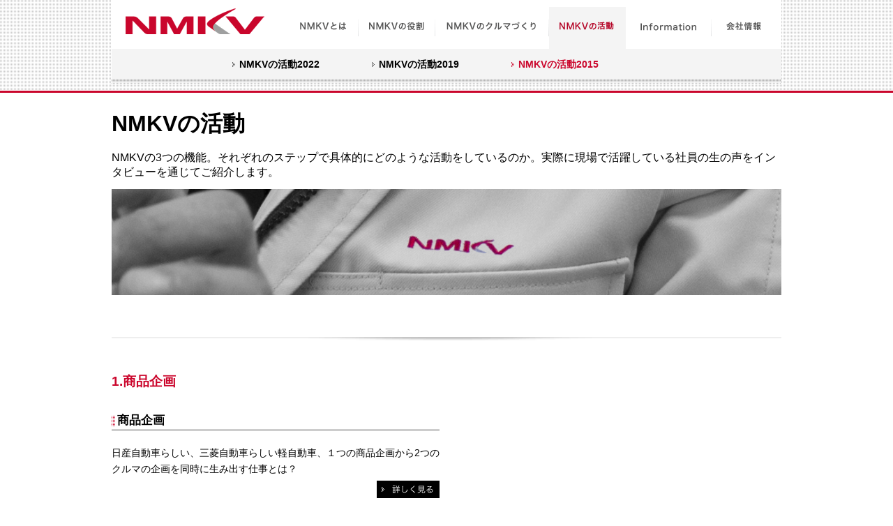

--- FILE ---
content_type: text/html
request_url: https://nmkv.com/activity/2015.html
body_size: 3068
content:
<?xml version="1.0" encoding="utf-8"?>
<!DOCTYPE html PUBLIC "-//W3C//DTD XHTML 1.0 Strict//EN" "http://www.w3.org/TR/xhtml1/DTD/xhtml1-strict.dtd">
<html xmlns="http://www.w3.org/1999/xhtml" xml:lang="ja" lang="ja">
<head>
<meta http-equiv="Content-Type" content="text/html; charset=utf-8" />
<meta http-equiv="Content-Script-Type" content="text/javascript" />
<meta http-equiv="Content-Language" content="ja" />
<meta http-equiv="Content-Style-Type" content="text/css" />
<meta name="robots" content="INDEX,FOLLOW" />
<meta name="keywords" content="" />
<meta name="Description" content="" />
<meta name="Author" content="NMKV" />
<meta name="copyright" content="NMKV" />
<meta name="viewport" content="width=device-width, initial-scale=1, user-scalable=no" />
<title>NMKVの活動2015 | NMKV</title>
<link href="css/sub_layout_top.css" rel="stylesheet" type="text/css" media="all" />
<script type="text/javascript" src="/common/js/jquery.js"></script>
<script type="text/javascript" src="/common/js/common.js"></script>
<script type="text/javascript" src="/common/js/contentSlide.js"></script>
</head>
<body>
<script>
  (function(i,s,o,g,r,a,m){i['GoogleAnalyticsObject']=r;i[r]=i[r]||function(){
  (i[r].q=i[r].q||[]).push(arguments)},i[r].l=1*new Date();a=s.createElement(o),
  m=s.getElementsByTagName(o)[0];a.async=1;a.src=g;m.parentNode.insertBefore(a,m)
  })(window,document,'script','//www.google-analytics.com/analytics.js','ga');
  ga('create', 'UA-59925058-1', 'auto');
  ga('send', 'pageview');
</script>
<div id="contents">
	<div id="header" class="effectPage">
	<div id="globalNavi">
		<h1 id="logo"><a href="/"><img src="/common/img/logo.gif" width="250" height="60" alt="NMKV" /></a></h1>
		<ul>
			<li id="navi01"><a href="/about/"><img src="/common/img/navi01.gif" width="104" height="60" alt="NMKVとは" /></a></li>
			<li id="navi02"><a href="/role/"><img src="/common/img/navi02.gif" width="110" height="60" alt="NMKVの役割" /></a></li>
			<li id="navi03"><a href="/products/"><img src="/common/img/navi03.gif" width="163" height="60" alt="NMKVのクルマづくり" /></a></li>
			<li id="navi04"><img src="/common/img/navi04_on.gif" width="110" height="60" alt="NMKVの活動" /></li>
			<li id="navi05"><a href="/info/"><img src="/common/img/navi05.gif" width="123" height="60" alt="Information" /></a></li>
			<li id="navi06"><a href="/company/"><img src="/common/img/navi06.gif" width="100" height="60" alt="会社情報" /></a></li>
		</ul>
	<!-- / globalNavi --></div>
		<div id="subNavi">
			<dl id="column3">
				<dd><a href="index.html">NMKVの活動2022</a></dd>
				<dd><a href="2019.html">NMKVの活動2019</a></dd>
				<dd class="active"><a href="2015.html">NMKVの活動2015</a></dd>
			</dl>
		<!-- / subNavi --></div>
	<!-- / header --></div>
	<div id="mainContents">
		<div id="contentsBox">
			<div id="functionArea">
				<h2 class="mainTitle01">NMKVの活動</h2>
				<p class="leadText">NMKVの3つの機能。それぞれのステップで具体的にどのような活動をしているのか。実際に現場で活躍している社員の生の声をインタビューを通じてご紹介します。</p>
				<div class="inVesial">
					<p><img src="./img/index_img_function01.png" width="960" height="152" alt="" /></p>
				<!-- / fadeinVesial --></div>
			<!-- / functionArea --></div>
			<div id="indexBox01">
				<h3 class="subTitle">1.商品企画</h3>
				<div id="iBox01Left">
					<h4 class="yakuTitle">商品企画</h4>
					<p class="txt01">日産自動車らしい、三菱自動車らしい軽自動車、１つの商品企画から2つのクルマの企画を同時に生み出す仕事とは？</p>
					<div class="lineupBtmBox"><div id="detBtn03" class="detBtn"><a href="activity01.html"><img src="/common/img/detail01_btn.gif" width="90" height="25" alt="詳しく見る" /></a></div></div>
					<!--<a href="activity01.html"><img src="stfrep_img/41_IMG.jpg" width="470" height="90" alt="商品企画" /></a>-->
				<!-- / iBox01Left --></div>
				<div id="iBox01Right">
				<!-- / iBox01Right --></div>
			<!-- / indexBox01 --></div>
			<div id="indexBox02">
				<h3 class="subTitle">2.プロジェクトマネジメント</h3>
				<div id="iBox01Left">
					<h4 class="yakuTitle">車両プロジェクトマネジメント</h4>
					<p class="txt01">まさに、NMKVの基幹業務の一つである軽自動車のクルマづくりの現場に迫ります。</p>
					<div class="lineupBtmBox"><div id="detBtn03" class="detBtn"><a href="activity02.html"><img src="/common/img/detail01_btn.gif" width="90" height="25" alt="詳しく見る" /></a></div></div>
					<!--<a href="activity02.html"><img src="stfrep_img/01_IMG.jpg" width="470" height="90" alt="車両プロジェクトマネジメント" /></a>-->
				<!-- / iBox02Left --></div>
				<div id="iBox01Right">
					<h4 class="yakuTitle">実験マネジメント</h4>
					<p class="txt01">この市場調査と実験は、お客様の声を開発に活かすためには欠かせないプロセスです。</p>
					<div class="lineupBtmBox"><div id="detBtn03" class="detBtn"><a href="activity03.html"><img src="/common/img/detail01_btn.gif" width="90" height="25" alt="詳しく見る" /></a></div></div>
					<!--<a href="activity03.html"><img src="stfrep_img/IMG_8875.JPG" width="470" height="90" alt="実験マネジメント" /></a>-->
				<!-- / iBox01Right --></div>
				<div id="iBox01Left">
					<h4 class="yakuTitle">アクセサリープロジェクトマネジメント</h4>
					<p class="txt01">そこには、車両とは一味違う、難しさと魅力があります。</p>
					<div class="lineupBtmBox"><div id="detBtn03" class="detBtn"><a href="activity04.html"><img src="/common/img/detail01_btn.gif" width="90" height="25" alt="詳しく見る" /></a></div></div>
					<!--<a href="activity04.html"><img src="stfrep_img/IMG_8754.JPG" width="470" height="90" alt="アアクセサリープロジェクトマネジメント" /></a>-->
				<!-- / iBox01Left --></div>
				<div id="iBox01Right">
				<!-- / iBox01Right --></div>
			<!-- / indexBox01 --></div>
			<div id="indexBox03">
				<h3 class="subTitle">3.モノづくりサポート</h3>
								<div id="iBox01Left">
					<h4 class="yakuTitle">TECO活動</h4>
					<p class="txt01">NMKV企画開発車の生産拠点 水島製作所を中心に行われているサプライヤー様と一体になった資材費改善活動です。</p>
					<div class="lineupBtmBox"><div id="detBtn03" class="detBtn"><a href="activity05.html"><img src="/common/img/detail01_btn.gif" width="90" height="25" alt="詳しく見る" /></a></div></div>
					<!--<a href="activity05.html"><img src="stfrep_img/05_IMG.jpg" width="470" height="90" alt="TECO活動" /></a>-->
				<!-- / iBox03Left --></div>
				<div id="iBox01Right">
					<h4 class="yakuTitle">部品物流費低減活動</h4>
					<p class="txt01">部品物流全体を視野に、日産自動車、三菱自動車、物流の協力会社様とともにコストを改善しました。</p>
					<div class="lineupBtmBox"><div id="detBtn03" class="detBtn"><a href="activity06.html"><img src="/common/img/detail01_btn.gif" width="90" height="25" alt="詳しく見る" /></a></div></div>
					<!--<a href="activity06.html"><img src="stfrep_img/09_IMG.jpg" width="470" height="90" alt="部品物流費低減活動" /></a>-->
				<!-- / iBox03Right --></div>
				<div id="iBox01Left">
					<h4 class="yakuTitle">資材費低減活動</h4>
					<p class="txt01">TECO活動の紹介から1年。さらに踏み込んだ資材費低減活動についてご紹介します。</p>
					<div class="lineupBtmBox"><div id="detBtn03" class="detBtn"><a href="activity07.html"><img src="/common/img/detail01_btn.gif" width="90" height="25" alt="詳しく見る" /></a></div></div>
					<!--<a href="activity07.html"><img src="stfrep_img/20150331-0.jpg" width="470" height="90" alt="資材費低減活動" /></a>-->
				<!-- / iBox01Left --></div>
				<div id="iBox01Right">
					<h4 class="yakuTitle">インサイト化活動</h4>
					<p class="txt01">サプライヤー様に、私たちの工場敷地の中で部品を製造していただくインサイト化の活動についてご紹介します。</p>
					<div class="lineupBtmBox"><div id="detBtn03" class="detBtn"><a href="activity08.html"><img src="/common/img/detail01_btn.gif" width="90" height="25" alt="詳しく見る" /></a></div></div>
					<!--<a href="activity08.html"><img src="stfrep_img/20150511-0.jpg" width="470" height="90" alt="インサイト化活動" /></a>-->
				<!-- / iBox03Right --></div>
			<!-- / indexBox01 --></div>
		<!-- / contentsBox --></div>
	<div id="footer">
		<div id="btmNavi01">
			<div id="btmNavi01Group">
				<div id="btmNavi01G01"><a href="/">HOME</a></div>
				<div id="btmNavi01G02"><a href="/about/">NMKVとは</a></div>
				<div id="btmNavi01G03"><a href="/role/">NMKVの役割</a></div>
				<div id="btmNavi01G04"><a href="/products/">NMKVのクルマづくり</a></div>
				<div id="btmNavi01G05"><a href="/activity/">NMKVの活動</a></div>
				<div id="btmNavi01G06"><a href="/info/">Information</a></div>
				<div id="btmNavi01G07"><a href="/company/">会社情報</a></div>
			<!-- / btmNavi01Group --></div>
		<!-- / btmNavi01 --></div>
		<div id="btmNavi02">
			<div id="btmNavi02Group">
				<div id="btmNavi02G01">&nbsp;</div>
				<div id="btmNavi02G02">
					<ul>
						<li><a href="/about/#fusionForInnovation">■ Fusion for Innovation</a></li>
						<li><a href="/about/#indexBox01">■ CEOメッセージ</a></li>
						<li><a href="/about/#indexBox03">■ ビジョン／ミッション</a></li>
					</ul>
				</div>
				<div id="btmNavi02G03">
					<ul>
						<li><a href="/role/#indexBox01">■ NMKVの役割</a></li>
						<li><a href="/role/#indexBox02">■ NMKVモデル</a></li>
						<li><a href="/role/#indexBox03">■ NMKVの価値創造</a></li>
					</ul></div>
				<div id="btmNavi02G04">
					<ul>
						<li><a href="/products/#functionArea">■ NMKV3つの機能</a></li>
						<li><a href="/products/#indexBox01">■ NMKVのクルマづくり</a></li>
						<li><a href="/products/#indexBox03">■ NMKVの企画開発車種</a></li>
					</ul></div>
				<div id="btmNavi02G05">
					<ul>
						<li><a href="/activity/">■ NMKVの活動2022</a></li>
						<li><a href="/activity/2019.html">■ NMKVの活動2019</a></li>
						<li><a href="/activity/2015.html">■ NMKVの活動2015</a></li>
					</ul></div>
				<div id="btmNavi02G06">
					<ul>
						<li><a href="/info/">■ Information</a></li>
					</ul></div>
				<div id="btmNavi02G07">
					<ul>
						<li><a href="/company/">■ 会社概要</a></li>
						<li><a href="/company/office.html">■ 事務所案内</a></li>
					</ul>
				</div>
			<!-- / btmNavi02Group --></div>
		<!-- / btmNavi02 --></div>
		<div id="btmNavi03">
			<div id="btmNavi03Group">
				<div id="btmNavi03G01"><a href="/en/">English</a>&nbsp;|&nbsp;<a href="/other/privacy.html">プライバシーポリシー</a>&nbsp;|&nbsp;<a href="/other/sitepolicy.html">サイトのご利用について</a></div>
				<div id="btmNavi03G02">Copyright &copy;2012 NMKV Co., Ltd.</div>
			<!-- / btmNavi03Group --></div>
		<!-- / btmNavi03 --></div>
	<!-- / footer --></div>
	<!-- / mainContents --></div>
<!-- / contents --></div>
</body>
</html>

--- FILE ---
content_type: text/css
request_url: https://nmkv.com/activity/css/sub_layout_top.css
body_size: 1451
content:
@charset "UTF-8";

@import url("/common/css/default.css");
@import url("/common/css/sub_header.css");
@import url("/common/css/footer.css");

/* layout */

html {
	overflow-x:hidden;
	overflow-y:scroll;
}

#contents{
	width:100%;
	display:block;
	position:relative;
}

#mainContents{
	width:100%;
	margin:133px 0 0;
	position:absolute;
	left:-10000px;
	text-align:center;
}

#mainContents #contentsBox{
	width:960px;
	margin:0 auto;
	clear:both;
	overflow:hidden;
	text-align:left;
}

#mainContents #functionArea{
	width:960px;
	margin:0 0 45px;
	padding:0 0 5px;
	clear:both;
	overflow:hidden;
	background:url(/common/img/message_bg.gif) no-repeat left bottom;
}
#mainContents #functionArea .leadText{
	font-size:125%;
}

#mainContents #functionArea .inVesial{
	clear:both;
	overflow:hidden;
	margin:1em 0 60px;
}

#mainContents #functionArea .inVesial p{
	float:left;
}


/* indexBox01 */
#mainContents #indexBox00{
	width:960px;
	margin:0;
	padding:0 0 5px;
	clear:both;
	overflow:hidden;
	background:url(/common/img/message_bg.gif) no-repeat left bottom;
}

#mainContents #indexBox00 #iBox00Left{
	width:470px;
	margin:10px 0 0;
	float:left;
}

#mainContents #indexBox00 #iBox00Right{
	width:460px;
	margin:0;
	float:right;
}

#mainContents #indexBox01{
	width:960px;
	margin:0px 0px 0px 0px;
	padding:0;
	clear:both;
	overflow:hidden;
}

#mainContents #indexBox01 #iBox01Left{
	width:470px;
	margin:0px 0px 60px 0px;
	float:left;
}

#mainContents #indexBox01 #iBox01Right{
	width:470px;
	margin:0px 0px 60px 0px;
	float:right;
}

#mainContents #indexBox02{
	width:960px;
	margin:0px 0px 0px 0px;
	padding:0;
	clear:both;
	overflow:hidden;
}

#mainContents #indexBox02 #iBox01Left{
	width:470px;
	margin:0px 0px 60px 0px;
	float:left;
}

#mainContents #indexBox02 #iBox01Right{
	width:470px;
	margin:0px 0px 60px 0px;
	float:right;
}

#mainContents #indexBox03{
	width:960px;
	margin:0px 0px 0px 0px;
	padding:0;
	clear:both;
	overflow:hidden;
}

#mainContents #indexBox03 #iBox01Left{
	width:470px;
	margin:0px 0px 60px 0px;
	float:left;
}

#mainContents #indexBox03 #iBox01Right{
	width:470px;
	margin:0px 0px 60px 0px;
	float:right;
}

.lineupBtmBox #detBtn03{
	float:right;
	cursor:pointer;
}

.mainTitle01{
	padding:20px 0 15px 0;
	font-size:2.5em;
	font-weight:bold;
}

.mainTitle02{
	padding:20px 0 15px 0;
	font-size:2.5em;
	font-weight:bold;
	text-align:center;
}

.subTitle{
	margin:0 0 30px 0;
	font-size:1.5em;
	font-weight:bold;
	color:#cb062c;
	text-align:left;
}

.yakuTitle{
	background:url(/common/img/item01.gif) no-repeat left center;
	padding:0 0 0 8px;
	margin:0 0 20px 0px;
	font-weight:bold;
	font-size:1.3em;
	border-bottom:#ccc 3px solid;
}

p.txt01{
	margin:0 0 5px 0;
	font-size:1.1em;
	line-height:170%;
}

p.txt02{
	margin:30px 0 5px 0;
	font-size:1.2em;
	line-height:170%;
}
/* overlay */
#overlay {
	position: absolute;
	top: 0;
	left: 0;
	z-index: 11;
	background:#000;
	opacity: 0.3;
	filter: alpha(opacity=30);
	-ms-filter: "alpha(opacity=30)";
}
/* popup */
#popup{
	width:925px;
	margin:0 auto;
	position:absolute;
	top:0;
	left:0;
	background:#ffffff;
	z-index: 12;
	clear:both;
	overflow:hidden;
	color:#313131;
}
#popup .popupContents{
	position:relative;
}
#popup .popupContents .popupClose{
	position:absolute;
	top:1px;
	right:1px;
	cursor:pointer;
}
#popup .popupContents .contentsIn{
	line-height:1.2;
}
#popup .popupContents .contentsIn .titleArea{
	padding:20px 20px 0 20px;
}

#popup .popupContents .contentsIn .titleArea .title01{
	font-size:14px;
}
#popup .popupContents .contentsIn .titleArea .title02{
	font-size:18px;
	font-weight:bold;
}
#popup .popupContents .contentsIn .lineup{
	margin-top:35px;
	color:#000;
	height:320px;
	overflow-y:scroll;
	padding:0 20px 20px;
}
#popup .popupContents .contentsIn .lineup .lineupIn{
	clear:both;
	overflow:hidden;
	padding:0 0 20px 0;
}
#popup .popupContents .contentsIn .lineup .lineupLink{
	margin:0 0 20px 0;
	background:url(/products/img/link_arrow.gif) no-repeat left center;
	padding-left:7px;
}
#popup .popupContents .contentsIn .lineup .product{
	float:left;
}
#popup .popupContents .contentsIn .lineup .product .productTitle{
	margin-bottom:15px;
	font-weight:bold;
}
#popup.nissan .popupContents .contentsIn .lineup .lineupIn{
	overflow:hidden;
}
#popup.nissan .popupContents .contentsIn .lineup .product{
	margin-right:40px;
}

/* fadeinVisual */
.fadeinVesial{
	width:960px;
	height:454px;
}
.fadeinVesial img{
	display:none;
}

#index2019 {
	padding-bottom: 40px;
}

.btn2019 {
	position: relative;
}

.btn2019 div {
	position: absolute;
	right: 0px;
	top: -53px;
}

.mt40 {
	margin-top: 40px;
}

#index2019 .column {
	clear: both;
	margin: 80px auto 20px;
	overflow: hidden;
}

#index2019 .column > div {
	float: left;
	width: 460px;
}

#index2019 .column > div:last-child {
	float: right;
}

#index2019 .image {
	text-align: center;
}

#index2019 .image img {
	display: block;
	margin: auto;
	max-width: 100%;
	height: auto;
}



@media only screen and (max-width: 900px) {

#index2019 {
	padding-left: 10px;
	padding-right: 10px;
	padding-bottom: 20px;
}

.btn2019 {
	margin-top: -10px;
	margin-bottom: 20px;
}

.btn2019 div {
	position: static;
	text-align: right;
}

.btn2019 div a {
	display: inline-block;
}

#index2019 .column > div {
	float: none;
	width: 100%;
}

#index2019 .column > div:last-child {
	float: none;
	margin-top: 20px;
}





* {
	-webkit-text-size-adjust: 100%;
}

img {
	display: block;
	margin: 0px auto;
	max-width: 100% !important;
	height: auto !important;
}

#mainContents #contentsBox {
	width: 100%;
}

#mainContents #indexBox00{
	width: auto;
	padding: 0 10px 5px;
	background-position: center bottom;
	background-size: cover;

}

#mainContents #indexBox00 #iBox00Left{
	float: none;
	width: 100%;
}

#mainContents #indexBox00 #iBox00Right{
	float: none;
	width: 100%;
}

#mainContents #indexBox01{
	width: auto;
	padding: 0 10px 5px;
	background-position: center bottom;
	background-size: cover;

}

#mainContents #functionArea{
	width: auto;
	padding: 0 10px 5px;
	background-position: center bottom;
	background-size: cover;
}

#mainContents #indexBox02{
	width: auto;
	padding: 0 10px 5px;
	background-position: center bottom;
	background-size: cover;

}

#mainContents #indexBox03{
	width: auto;
	padding: 0 10px 5px;
	background-position: center bottom;
	background-size: cover;

}

#mainContents #functionArea .fadeinVesial {
	width: 100%;
	height: auto;
}

#mainContents #functionArea .fadeinVesial p{
	float: none;
	width: 100%;
}

#mainContents #functionArea .fadeinVesial ol{
	float: none;
	width: 100%;
}

#mainContents #indexBox01{
	width: auto;
	padding: 0px 10px;
}

#mainContents #indexBox01 #iBox01Left{
	float: none;
	width: 100%;
}

#mainContents #indexBox01 #iBox01Right{
	float: none;
	width: 100%;
}

#mainContents #indexBox02{
	width: auto;
	padding: 0px 10px;
}

#mainContents #indexBox02 #iBox01Left{
	float: none;
	width: 100%;
}

#mainContents #indexBox02 #iBox01Right{
	float: none;
	width: 100%;
}

#mainContents #indexBox03{
	width: auto;
	padding: 0px 10px;
}

#mainContents #indexBox03 #iBox01Left{
	float: none;
	width: 100%;
}

#mainContents #indexBox03 #iBox01Right{
	float: none;
	width: 100%;
}

#popup{
	width: 90%;
}

#popup .lineup img {
	width: 100%;
}

#popup.nissan .popupContents .contentsIn .lineup .product{
	margin-right: 0px;
}



}



--- FILE ---
content_type: text/css
request_url: https://nmkv.com/common/css/default.css
body_size: 1025
content:
@charset "UTF-8";

*{
	margin:0;
	padding:0;
}

/* body */

body{
	background:#fff;
	color:#000;
	font-size:0.8em;
	font-family:"ヒラギノ角ゴ Pro W3", "Hiragino Kaku Gothic Pro", "メイリオ",Osaka, "ＭＳ Ｐゴシック", "MS PGothic", sans-serif;
	-webkit-text-size-adjust:100%;
}
p,
div{
	background:url(/common/img/bug_fix.png);
}
/* text */

h1,h2,h3,h4,h5,h6{
	font-size:1em;
	font-weight:normal;
	margin:0;
	line-height:150%;
	text-align:left;
}

.small{
	font-size:0.8em;
}

.middle{
	font-size:1.3em;
	line-height:140%;
}

.large{
	font-size:1.5em;
	line-height:150%;
}

.fwB{
	font-weight:bold !important;
}

/* link */

a:link{
	color:#000;
	text-decoration:none;
	overflow:hidden;
	outline:none;
}

a:visited{
	color:#000;
	text-decoration:none;
	overflow:hidden;
	outline:none;
}

a:hover{
	color:#000;
	text-decoration:underline;
	overflow:hidden;
	outline:none;
}
/* -----
a.newWin{
	background:url(/info/img/link_btn.gif) no-repeat right center;
	padding-right:17px;
}
----- */

/* image */

img{
	border:none;
	vertical-align:bottom;
}

/* tag */

em{
	font-style:normal;
}

p{
	padding:0px;
	margin:0px;
}

td{
	vertical-align:top;
}

.cl_b{
	clear:both;
}

/* align */

.cent{
	text-align:center !important;
}

.rit{
	text-align:right !important;
}

/* margin */

.ml10{
	margin-left:10px !important;
}
.ml15{
	margin-left:15px !important;
}

.mt10{
	margin-top:10px !important;
}

.mr10{
	margin-right:10px !important;
}

.mb10{
	margin-bottom:10px !important;
}

.mr15{
	margin-right:15px !important;
}

.mr20{
	margin-right:20px !important;
}

.mb20{
	margin-bottom:20px !important;
}

.mb30{
	margin-bottom:30px !important;
}

.mb40{
	margin-bottom:30px !important;
}

/* list */
ul{
	list-style-type:none;
}
.importantList{
	margin-left:15px;
	font-size:1.1em;
	line-height:170%;
	color:#cb062c;
}

/* color */
.fontRed{
	color:#cb062c;
}
/* inquiry popup */
#inquiryOverlay{
	position:absolute;
	top:0;
	left:0;
	z-index:15;
	background:#000;
	opacity:0.3;
	filter:alpha(opacity=30);
	-ms-filter:"alpha(opacity=30)";
}

#inquiryPopup{
	position:absolute;
	top:0;
	left:0;
	width: 700px;
	background:#ffffff;
	z-index:15;
	font-size:18px;
	font-weight:bold;
	color:#313131;
}

#inquiryPopup #inquiryPopupIn{
	position:relative;
	padding:60px 25px 40px;
}

#inquiryPopup #inquiryPopupIn p{
	margin-bottom:20px;
}

#inquiryPopup #inquiryPopupIn #inquiryPopupClose{
	cursor:pointer;
	position:absolute;
	right:1px;
	top:1px;
}

#inquiryPopup #inquiryPopupIn .col2{
	clear:both;
	overflow:hidden;
}

#inquiryPopup #inquiryPopupIn .col2 .col{
	float:left;
}

#inquiryPopup #inquiryPopupIn .col2 .col.mR{
	margin-right:22px;
}




@media only screen and (max-width: 900px) {

#inquiryPopup{
	width: 90%;
}

#inquiryPopup #inquiryPopupIn .col2 .col{
	float: none;
}

#inquiryPopup #inquiryPopupIn .col2 .col.mR{
	margin-right: 0px;
	margin-bottom: 10px;
}

#inquiryPopup #inquiryPopupIn .col2 .col img {
	display: block;
	margin: auto;
}




}


--- FILE ---
content_type: text/css
request_url: https://nmkv.com/common/css/sub_header.css
body_size: 1101
content:
@charset "UTF-8";

/* header */

#header{
	width:100%;
	background:url(/common/img/main_bg.gif) repeat-x left top;
	padding-bottom:10px;
	margin:0;
	border-bottom:#ca062c 3px solid;
	text-align:center;
	clear:both;
	overflow:hidden;
}
#header.effectPage{
	position:fixed!important;
	position:absolute;
	top:0;
	left:0;
	z-index:10;
}

#globalNavi{
	width:960px;
	margin:0 auto 0;
	padding:10px 0 0 0;
	background:#fff;
	text-align:left;
	clear:both;
	overflow:hidden;
}

#globalNavi ul{
	display: block;
	list-style-type:none;
	margin:0;
}

#globalNavi li{
	float:left;
}

#globalNavi #logo{
	width:250px;
	height:60px;
	background:url(/common/img/logo_ro.gif) no-repeat left bottom;
	margin:0;
	float:left;
}

#logo a{
	display:block;
	width:250px;
	height:60px;
	font-size:1px;
	line-height:1px;
	outline:none;
}

#logo a:hover{
	text-indent:-9999px;
}

#spmenu {
	display: none;
}

#globalNavi #navi01{
	width:104px;
	height:60px;
	background:url(/common/img/navi01_ro.gif) no-repeat left bottom;
	margin:0;
	float:left;
}

#navi01 a{
	display:block;
	width:104px;
	height:60px;
	font-size:1px;
	line-height:1px;
	outline:none;
}

#navi01 a:hover{
	text-indent:-9999px;
}

#globalNavi #navi02{
	width:110px;
	height:60px;
	background:url(/common/img/navi02_ro.gif) no-repeat left bottom;
	margin:0;
	float:left;
}

#navi02 a{
	display:block;
	width:110px;
	height:60px;
	font-size:1px;
	line-height:1px;
	outline:none;
}

#navi02 a:hover{
	text-indent:-9999px;
}

#globalNavi #navi03{
	width:163px;
	height:60px;
	background:url(/common/img/navi03_ro.gif) no-repeat left bottom;
	margin:0;
	float:left;
}

#navi03 a{
	display:block;
	width:163px;
	height:60px;
	font-size:1px;
	line-height:1px;
	outline:none;
}

#navi03 a:hover{
	text-indent:-9999px;
}

#globalNavi #navi04{
	width:110px;
	height:60px;
	background:url(/common/img/navi04_ro.gif) no-repeat left bottom;
	margin:0;
	float:left;
}

#navi04 a{
	display:block;
	width:110px;
	height:60px;
	font-size:1px;
	line-height:1px;
	outline:none;
}

#navi04 a:hover{
	text-indent:-9999px;
}

#globalNavi #navi05{
	width:123px;
	height:60px;
	background:url(/common/img/navi05_ro.gif) no-repeat left bottom;
	margin:0;
	float:left;
}

#navi05 a{
	display:block;
	width:123px;
	height:60px;
	font-size:1px;
	line-height:1px;
	outline:none;
}

#navi05 a:hover{
	text-indent:-9999px;
}

#globalNavi #navi06{
	width:100px;
	height:60px;
	background:url(/common/img/navi06_ro.gif) no-repeat left bottom;
	margin:0;
	float:left;
}

#navi06 a{
	display:block;
	width:100px;
	height:60px;
	font-size:1px;
	line-height:1px;
	outline:none;
}

#navi06 a:hover{
	text-indent:-9999px;
}

#globalNavi #navi06 ul {
	display: none;
}

#globalNavi > ul > li span {
	display: none;
}

#globalNavi > ul > li > span {
	padding: 10px;
	line-height: 100%;
}

#mainLayer{
	width:100%;
	height:159px;
	background:url(/common/img/main_layer_bg.png) repeat-x center top;
	padding:0;
}

#mainLayer #layerBox{
	width:960px;
	margin:0 auto;
	padding:20px 0 0 0;
}

#layerBox .lBox{
	width:310px;
	padding:0;
	background:#fff;
	position:relative;
	float:left;
}

#layerBox .lBox .lImg{
	width:99px;
	padding:10px;
	float:left;
}

#layerBox .lBox dl{
	width:191px;
	padding:10px 0 0 0;
	float:left;
}

#layerBox .lBox dt{
	width:191px;
	padding:0;
	margin-bottom:5px;
	font-size:1.2em;
	font-weight:bold;
	float:left;
}

#layerBox .lBox dd{
	width:191px;
	padding:0;
	float:left;
}

#layerBox .lBox .detBtn{
	width:90px;
	height:25px;
	background:url(/common/img/detail_btn_ro.gif) no-repeat left bottom;
	position:absolute;
	bottom:0;
	right:0;
}

#layerBox .lBox .detBtn a{
	display:block;
	width:90px;
	height:25px;
	font-size:1px;
	line-height:1px;
	outline:none;
}

#layerBox .lBox .detBtn a:hover{
	text-indent:-9999px;
}

#subNavi{
	width:960px;
	height:50px;
	margin:0 auto;
	padding:0;
	background:url(/common/img/sub_navi_bg.gif) repeat-x left top;
	text-align:center;
}
#subNavi dl{
	text-align:left;
	clear:both;
	overflow:hidden;
}

#subNavi dl#column2{
	width:410px;
	padding:10px 0 0 0;
	margin:0 auto;
}

#subNavi dl#column2w {
	width:510px;
	padding:10px 0 0 0;
	margin:0 auto;
}

#subNavi dl#column3{
	width:615px;
	padding:10px 0 0 0;
	margin:0 auto;
}

#subNavi dl#column4{
	width:805px;
	padding:10px 0 0 0;
	margin:0 auto;
}

#subNavi dl{
	width:615px;
	padding:10px 0 0 0;
	margin:0 auto;
}

#subNavi dd.active{
	width:190px;
	background:url(/common/img/item03.gif) no-repeat left center;
	padding:0 0 0 10px;
	margin:3px 0 0 0;
	font-size:1.1em;
	font-weight:bold;
	color:#cb062c;
	text-align:left;
	float:left;
}

#subNavi dd.active a{
	color:#cb062c;
}

#subNavi dd{
	width:190px;
	background:url(/common/img/item04.gif) no-repeat left center;
	padding:0 0 0 10px;
	margin:3px 0 0 0;
	font-size:1.1em;
	font-weight:bold;
	color:#cb062c;
	text-align:left;
	float:left;
}

#subNavi dl#column2w dd.active,
#subNavi dl#column2w dd {
	width: 240px;
}



@media only screen and (max-width: 900px) {

#globalNavi{
	width: 100%;
}

#globalNavi ul{
	display: none;
	float: none;
	clear: both;
	border-top: 1px solid #888888;
}

#globalNavi ul ul {
	border-top: 0px;
}

#spmenu {
	float: right;
	display: block;
	margin-right: 10px;
}

#globalNavi ul > li {
	float: none !important;
	display: block;
	width: auto !important;
	height: auto !important;
	background: none !important;
	border-bottom: 1px solid #888888;
}

#globalNavi ul > li > a {
	width: auto !important;
	height: auto !important;
	padding: 10px;
	font-size: 100% !important;
	line-height: 100% !important;
}

#globalNavi ul > li > a:hover {
	text-indent: 0px !important;
}

#globalNavi ul > li img {
	display: none;
}

#globalNavi ul > li span {
	display: block;
}

#globalNavi #navi05 ul {
	display: block;
}

#globalNavi ul > li li {
	border-top: 1px solid #888888;
	border-bottom: 0px;
}

#globalNavi ul > li li a {
	padding-left: 20px;
}

#subNavi {
	display: none;
}

}


--- FILE ---
content_type: text/css
request_url: https://nmkv.com/common/css/footer.css
body_size: 376
content:
/*footer*/

#footer{
	width:100%;
	text-align:center;
}

#footer #btmNavi01{
	width:100%;
	border-top:#cb062c 1px solid;
	padding:5px 0;
	float:left;
}

#footer #btmNavi01 #btmNavi01Group{
	width:960px;
	margin:0 auto;
	text-align:left;
	font-weight:bold;
}

#footer #btmNavi01 #btmNavi01Group #btmNavi01G01{
	width:65px;
	float:left;
}

#footer #btmNavi01 #btmNavi01Group #btmNavi01G02{
	width:175px;
	float:left;
}

#footer #btmNavi01 #btmNavi01Group #btmNavi01G03{
	width:140px;
	float:left;
}

#footer #btmNavi01 #btmNavi01Group #btmNavi01G04{
	width:170px;
	float:left;
}

#footer #btmNavi01 #btmNavi01Group #btmNavi01G05{
	width:145px;
	float:left;
}

#footer #btmNavi01 #btmNavi01Group #btmNavi01G06{
	width:120px;
	float:left;
}

#footer #btmNavi01 #btmNavi01Group #btmNavi01G07{
	width:145px;
	float:left;
}

#footer #btmNavi02{
	width:100%;
	border-top:#cb062c 1px solid;
	padding:5px 0 60px;
	float:left;
}

#footer #btmNavi02 #btmNavi02Group{
	width:960px;
	text-align:left;
	margin:0 auto;
}

#footer #btmNavi02 #btmNavi02Group ul{
	list-style-type:none;
	margin:7px 0 0 0;
}

#footer #btmNavi02 #btmNavi02Group #btmNavi02G01{
	width:65px;
	float:left;
}

#footer #btmNavi02 #btmNavi02Group #btmNavi02G02{
	width:175px;
	float:left;
}

#footer #btmNavi02 #btmNavi02Group #btmNavi02G03{
	width:140px;
	float:left;
}

#footer #btmNavi02 #btmNavi02Group #btmNavi02G04{
	width:170px;
	float:left;
}

#footer #btmNavi02 #btmNavi02Group #btmNavi02G05{
	width:145px;
	float:left;
}

#footer #btmNavi02 #btmNavi02Group #btmNavi02G06{
	width:120px;
	float:left;
}

#footer #btmNavi02 #btmNavi02Group #btmNavi02G07{
	width:145px;
	float:left;
}

#footer #btmNavi03{
	width:100%;
	border-top:#cb062c 1px solid;
	padding:5px 0;
	float:left;
}

#footer #btmNavi03 #btmNavi03Group{
	width:960px;
	margin:0 auto;
	text-align:left;
	font-weight:bold;
}

#footer #btmNavi03 #btmNavi03Group #inquiryBtn{
	cursor:pointer;
}

#footer #btmNavi03 #btmNavi03Group #btmNavi03G01{
	width:560px;
	float:left;
}

#footer #btmNavi03 #btmNavi03Group #btmNavi03G02{
	width:300px;
	color:#999;
	text-align:right;
	float:right;
}


@media only screen and (max-width: 900px) {

#footer #btmNavi01{
	display: none;
}

#footer #btmNavi02{
	display: none;
}

#footer #btmNavi03 #btmNavi03Group{
	width: auto;
}

#footer #btmNavi03 #btmNavi03Group #btmNavi03G01{
	float: none;
	width: auto;
	padding: 0px 10px;
}

#footer #btmNavi03 #btmNavi03Group #btmNavi03G02{
	width: auto;
	float: none;
	padding: 0px 10px;
}


}


--- FILE ---
content_type: application/javascript
request_url: https://nmkv.com/common/js/common.js
body_size: 1372
content:
$(function($){
	$("#logo").after("<div id='spmenu'><a href='#'><img src='/common/img/spmenu.gif' alt='menu' /></a></div>");

	$("#globalNavi > ul > li img").each(function(){
		$(this).parent().append("<span>"+$(this).attr("alt")+"</span>");
	});
	$("#navi05").append($("#btmNavi02G06").clone().html());

	$("#spmenu a").click(function(){
		$(this).parent().next().slideToggle();
		return false;
	});

	$(window).resize(function(){
		if (!(matchMedia("(max-width: 900px)").matches)) {
			$("#globalNavi > ul").attr("style", "");
		}
	});
});



/* plugin */
/** posAnimation **/
;(function($){
	var pluginName = 'posAnimations';
	$.fn[pluginName] = function(options){
		var opt = $.extend($.fn[pluginName].defaults, options);
		return this.each(function(){
			var targetID, targetPosY, targetPosX;
			targetID = [];
			targetPosY = [];
			targetPosX = [];
			for(var i = 0; i < opt.targetElm.length; i++){
				targetID[i]   = opt.targetElm[i][0];
				targetPosY[i] = opt.targetElm[i][1];
				targetPosX[i] = opt.targetElm[i][2];
			}
			setTimeout(function(){
				for(var i = 0; i < opt.targetElm.length; i++){
					$(targetID[i]).stop(false, true).animate({top:targetPosY[i], left:targetPosX[i]}, opt.animateTime);
				}
			}, opt.timeout);
		});
	};
	$.fn[pluginName].defaults = {
		targetElm: {},
		timeout: 550,
		animateTime: 1000
	};
})(jQuery);

/** isScrolled **/
;(function($){
	var pluginName = 'isScrolled';
	$.fn[pluginName] = function(options){
		var opt = $.extend($.fn[pluginName].defaults, options);
		$(window).bind('scroll', function(){
			var scrollTop = parseInt($(window).scrollTop());
			var thisPos = $(opt.targetObj).offset().top - opt.offsetHeight;
			if($(opt.targetObj).hasClass('effectEnd')){return false;}
			if(scrollTop > thisPos){
				if(typeof(opt.callback) == 'function'){
					$(opt.targetObj).addClass('effectEnd');
					opt.callback(this);
				}
			}
		}).trigger('scroll');
	};
	$.fn[pluginName].defaults = {
		targetObj: '',
		offsetHeight: 0,
		callback: function(){}
	};
})(jQuery);

/*! matchMedia() polyfill - Test a CSS media type/query in JS. Authors & copyright (c) 2012: Scott Jehl, Paul Irish, Nicholas Zakas, David Knight. Dual MIT/BSD license */

window.matchMedia || (window.matchMedia = function() {
    "use strict";

    // For browsers that support matchMedium api such as IE 9 and webkit
    var styleMedia = (window.styleMedia || window.media);

    // For those that don't support matchMedium
    if (!styleMedia) {
        var style       = document.createElement('style'),
            script      = document.getElementsByTagName('script')[0],
            info        = null;

        style.type  = 'text/css';
        style.id    = 'matchmediajs-test';

        script.parentNode.insertBefore(style, script);

        // 'style.currentStyle' is used by IE <= 8 and 'window.getComputedStyle' for all other browsers
        info = ('getComputedStyle' in window) && window.getComputedStyle(style, null) || style.currentStyle;

        styleMedia = {
            matchMedium: function(media) {
                var text = '@media ' + media + '{ #matchmediajs-test { width: 1px; } }';

                // 'style.styleSheet' is used by IE <= 8 and 'style.textContent' for all other browsers
                if (style.styleSheet) {
                    style.styleSheet.cssText = text;
                } else {
                    style.textContent = text;
                }

                // Test if media query is true or false
                return info.width === '1px';
            }
        };
    }

    return function(media) {
        return {
            matches: styleMedia.matchMedium(media || 'all'),
            media: media || 'all'
        };
    };
}());


--- FILE ---
content_type: application/javascript
request_url: https://nmkv.com/common/js/contentSlide.js
body_size: 1706
content:
jQuery(function($){
	var pageOrderArr = [
		'/about/',
		'/role/',
		'/activity/'
	];
	var noEffect = false;
	var ua = {};
	ua.str = navigator.userAgent.toLowerCase();
	ua.android = {};
	ua.android.key01 = ua.str.indexOf('android') > -1;
	ua.android.key02 = ua.str.indexOf('mobile') > -1;
	ua.iPhone = {};
	ua.iPhone.key01 = ua.str.indexOf('iphone') > -1;
	ua.iPhone.key02 = ua.str.indexOf('ipad') > -1;
	var is = {};
	is.android = ua.android.key01 === true || ua.android.key02 === true;
	is.iPhone = ua.iPhone.key01 === true || ua.iPhone.key02 === true;

	if(is.android === true || is.iPhone === true){
		noEffect = true;
	}
	var $targetContainor = $('#mainContents');
	var headerHeight = $('#globalNavi').outerHeight()+$("#subNavi:visible").outerHeight()+13;
	$targetContainor.css({'margin-top':headerHeight})
	$(window).resize(function(){
		headerHeight = $('#globalNavi').outerHeight()+$("#subNavi:visible").outerHeight()+13;
		$targetContainor.css({'margin-top':headerHeight})
	});
	var targetLink = '#globalNavi ul li a, #btmNavi02Group ul li a';
	var contentLeft = Number($targetContainor.outerWidth(true));
	var windowWidth = Number($(window).width());
	var targetPage = '';
	var cookieVal = getCookie('slideEffect');
	var parse_uri = {};
	parse_uri.uri = window.location.href.split('/');
	parse_uri.domain = parse_uri.uri[0]+'//'+parse_uri.uri[2];
	parse_uri.thisPage = parse_uri.uri[parse_uri.uri.length - 1];
	if(window.location.hash){
		parse_uri.thisPage = parse_uri.uri[parse_uri.uri.length - 2];
	}
	var fixPos = false;
	var hashIs = window.location.hash;

	if(hashIs){
		fixPos = true;
	}
	var scrollPos = fixPos ? $(hashIs).offset().top - headerHeight : 0;
	var offset = 0;
	if(ua.str.indexOf('msie') > -1){
		offset = 100;
	}
	if(document.referrer != '' && cookieVal == 1 && noEffect === false){
		setCookie('slideEffect', 0);
		var referrerURI = document.referrer.replace(parse_uri.domain, '').replace(/#.*?$/, '');
		var currentURI = document.URL.replace(parse_uri.domain, '').replace(/#.*?$/, '');
		var referrerIndex = pageOrderArr.indexOf(referrerURI);
		var currentPageIndex = pageOrderArr.indexOf(currentURI);
		var moveFromPosA, moveFromPosB;
		if(currentPageIndex < 0 || referrerIndex < 0){
			if(fixPos){
				setTimeout(function(){
					$(document).scrollTop(scrollPos);
				}, offset);
			}
			$targetContainor.css({left: 0});
			return;
		}
		if(currentPageIndex < referrerIndex){
			moveFromPosA = (contentLeft * -1);
			moveFromPosB = windowWidth;
		}else{
			moveFromPosA = windowWidth;
			moveFromPosB = (contentLeft * -1);
		}
		if(fixPos){
			setTimeout(function(){
				$(document).scrollTop(scrollPos);
			}, offset);
		}
		$targetContainor.css({left:moveFromPosA + 'px'}).animate({left: 0}, 500);
	}else{
		if(fixPos){
			setTimeout(function(){
				$(document).scrollTop(scrollPos);
			}, offset);
		}
		$targetContainor.css({left: 0});
	}

	$(document).on('click', targetLink, function(e){
		e.preventDefault();
		var thisHref = this.href;
		if(noEffect === false){
			var presentPage = location.href.replace(parse_uri.domain, '');
			if(presentPage.indexOf('#') >= 0){
				presentPage = presentPage.split('#')[0];
			}
			var presentPageIndex = pageOrderArr.indexOf(presentPage);
			targetPage = thisHref.replace(parse_uri.domain, '');
			if(targetPage.indexOf('#') >= 0){
				targetPage = targetPage.split('#')[0];
			}
			var targetPageIndex = pageOrderArr.indexOf(targetPage);
			if(presentPage == targetPage){return;}

			if(presentPageIndex < 0 || targetPageIndex < 0){
				redirect(thisHref);
				return;
			}
			var moveToPosA, moveToPosB;
			if(presentPageIndex < targetPageIndex){
				moveToPosA = (contentLeft * -1);
				moveToPosB = windowWidth;
			}else{
				moveToPosA = windowWidth;
				moveToPosB = (contentLeft * -1);
			}
			setCookie('slideEffect', 1);
			$targetContainor.animate({left : moveToPosA}, 500, function(){
				redirect(thisHref);
			});
		}else{
			redirect(thisHref);
		}
	});

	/** smooth scroll **/
	$('a').click(function(e){
		var thisPage = location.href.split('/');
		var thisURILength = thisPage.length - 2;
		var thisDirectory = thisPage[thisURILength];
		var targetPage = this.href.split('/');
		var targetURILength = targetPage.length - 2;
		var targetDirectory = targetPage[targetURILength];
		if(thisDirectory == targetDirectory){
			if(this.href.indexOf('#') >= 0){
				e.preventDefault();
				$('#subNavi dl dd').removeClass('active');
				$(this).parent().addClass('active');
				$('html,body').stop(false, true).animate({scrollTop: $(this.hash).offset().top - headerHeight}, 1000);
			}
		}
	});

	/* function */
	/** redirect **/
	function redirect(url){
		var UA = navigator.userAgent.toLowerCase();
		if(UA.indexOf('msie') != -1 && parseInt(UA.split('msie')[1]) <= 8){
			var referLink = document.createElement('a');
			referLink.href = url;
			document.body.appendChild(referLink);
			referLink.click();
		}else{
			location.href = url;
		}
	}
	function setCookie(name, value, days){
		if(days){
			var date = new Date();
			date.setTime(date.getTime()+(days*24*60*60*1000));
			var expires = "; expires="+date.toGMTString();
		}else{
			expires = "";
		}
			document.cookie = name+"="+value+expires+"; path=/";
	}
	function getCookie(name){
		var nameEQ = name + "=";var ca = document.cookie.split(';');
		for(var i=0;i < ca.length;i++){
			var c = ca[i];
			while(c.charAt(0)==' ')c = c.substring(1,c.length);
			if(c.indexOf(nameEQ)== 0)return c.substring(nameEQ.length,c.length);
		}
		return null;
	}
});

/* for IE */
if(!Array.indexOf) {
	Array.prototype.indexOf = function(o){
		for(var i in this) {
			if(this[i] == o) {
				return i;
			}
		}return -1;
	}
}


--- FILE ---
content_type: text/plain
request_url: https://www.google-analytics.com/j/collect?v=1&_v=j102&a=1232062857&t=pageview&_s=1&dl=https%3A%2F%2Fnmkv.com%2Factivity%2F2015.html&ul=en-us%40posix&dt=NMKV%E3%81%AE%E6%B4%BB%E5%8B%952015%20%7C%20NMKV&sr=1280x720&vp=1280x720&_u=IEBAAEABAAAAACAAI~&jid=1811400373&gjid=691262743&cid=2111922988.1768647947&tid=UA-59925058-1&_gid=1884637240.1768647947&_r=1&_slc=1&z=1600705507
body_size: -448
content:
2,cG-P77HLP2NWX